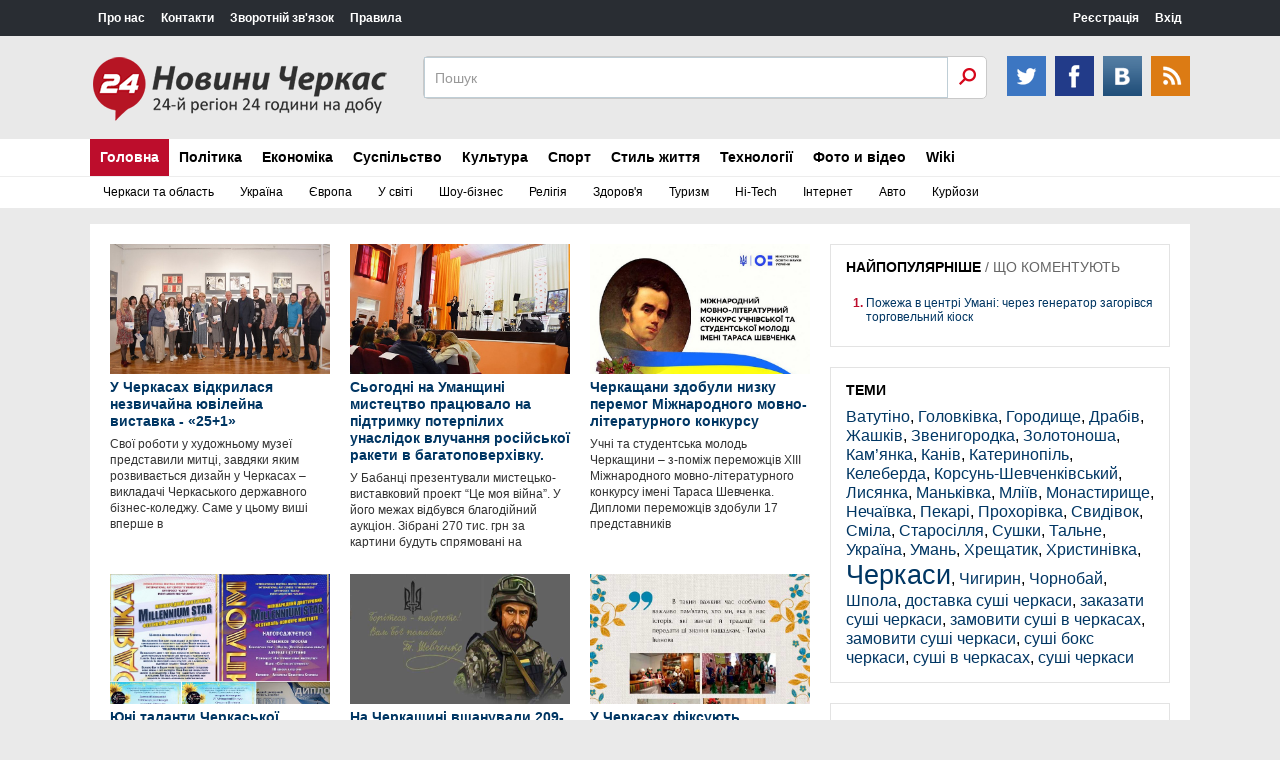

--- FILE ---
content_type: text/html; charset=utf-8
request_url: https://cherkasy24.info/lifestyle/health/page/7/culture
body_size: 15740
content:
<!DOCTYPE html>
<html>
<head>
<meta name=viewport content="width=device-width, initial-scale=1">
<meta http-equiv="Content-Type" content="text/html; charset=utf-8" />
<title>Культура &raquo; Новини Черкас</title>
<meta name="description" content="Новини міста Черкаси та Черкаської області" />
<meta name="keywords" content="Черкассы, новости, Черкасская область, новости Черкасс, новини Черкас, новини" />
<meta name="generator" content="Новини Черкас (https://cherkasy24.info)" />
<link rel="search" type="application/opensearchdescription+xml" href="https://cherkasy24.info/engine/opensearch.php" title="Новини Черкас" />
<link rel="alternate" type="application/rss+xml" title="Культура &raquo; Новини Черкас" href="https://cherkasy24.info/culture/rss.xml" />
<script type="text/javascript" src="/engine/classes/min/index.php?charset=utf-8&amp;g=general&amp;16"></script>
<link href="/templates/UKR/css/style.css" rel="stylesheet">
<link href="/templates/UKR/css/engine.css" rel="stylesheet">
<link href="/templates/UKR/css/responsive.css" rel="stylesheet">
<script src="/templates/UKR/js/js.js"></script>
</head>
<body>
<script type="text/javascript">
<!--
var dle_root       = '/';
var dle_admin      = '';
var dle_login_hash = '';
var dle_group      = 5;
var dle_skin       = 'UKR';
var dle_wysiwyg    = '0';
var quick_wysiwyg  = '0';
var dle_act_lang   = ["Да", "Нет", "Ввод", "Отмена", "Сохранить", "Удалить", "Загрузка. Пожалуйста, подождите..."];
var menu_short     = 'Быстрое редактирование';
var menu_full      = 'Полное редактирование';
var menu_profile   = 'Просмотр профиля';
var menu_send      = 'Отправить сообщение';
var menu_uedit     = 'Админцентр';
var dle_info       = 'Информация';
var dle_confirm    = 'Подтверждение';
var dle_prompt     = 'Ввод информации';
var dle_req_field  = 'Заполните все необходимые поля';
var dle_del_agree  = 'Вы действительно хотите удалить? Данное действие невозможно будет отменить';
var dle_spam_agree = 'Вы действительно хотите отметить пользователя как спамера? Это приведёт к удалению всех его комментариев';
var dle_complaint  = 'Укажите текст Вашей жалобы для администрации:';
var dle_big_text   = 'Выделен слишком большой участок текста.';
var dle_orfo_title = 'Укажите комментарий для администрации к найденной ошибке на странице';
var dle_p_send     = 'Отправить';
var dle_p_send_ok  = 'Уведомление успешно отправлено';
var dle_save_ok    = 'Изменения успешно сохранены. Обновить страницу?';
var dle_reply_title= '';
var dle_tree_comm  = '0';
var dle_del_news   = 'Удалить статью';
var allow_dle_delete_news   = false;
var dle_search_delay   = false;
var dle_search_value   = '';
$(function(){
	FastSearch();
});
//-->
</script>
<header>

    <div class="ccm_top_bar">
        <div class="layout">
            <div class="layout_main">
			    <ul class="ccmNetwork">
                    <li><a href="http://cherkasy24.info/pro-nas.html">Про нас</a></li>
                    <li><a href="http://cherkasy24.info/contacts-ukr.html">Контакти</a></li>
                    <li><a href="http://cherkasy24.info/index.php?do=feedback">Зворотній зв'язок</a></li>
                    <li><a href="http://cherkasy24.info/rules-ukr.html">Правила</a></li>
                </ul>
				
			    <div class="clear"></div>
				</div>
			<div class="layout_right">
<ul class="ccm_top_nav">


<li><a class="userName" href="https://cherkasy24.info/index.php?do=register">Реєстрація</a></li>
<li class="ccm_usermenu_login">
    <a href="javascript:void(0);" class="ccm_usermenu_login__btn">Вхід</a>
    <div class="ccm_box_hover" style="padding:18px;">
        <form method="post" action="">
		    <div class="sociallogin">
	
	
	<a href="https://www.facebook.com/v2.0/dialog/oauth?client_id=824167370988203&redirect_uri=https%3A%2F%2Fcherkasy24.info%2Findex.php%3Fdo%3Dauth-social%26provider%3Dfc&scope=public_profile%2C+email&display=popup&state=4f4182336fc207cb877c53507982923e&response_type=code" target="_blank"><img src="/templates/UKR/images/social/facebook.gif" /></a>
	
	
	
</div>
            <p>
                <label for="login">Логин:</label>
                <input tabindex="1" type="text" name="login_name" id="login_name" value="" onfocus="ccmu.dom.add_class($('identification'),'focused');select();return true;" onblur="ccmu.dom.remove_class($('identification'),'focused');return true;">
            </p>
            <p>
                <label for="pass">Пароль</label> ( <a tabindex="3" href="https://cherkasy24.info/index.php?do=lostpassword" class="passLost">забыли?</a> )
                <input tabindex="2" type="password" name="login_password" id="login_password" value="" onfocus="ccmu.dom.add_class($('identification'),'focused');select();return true;" onblur="ccmu.dom.remove_class($('identification'),'focused');return true;">
            </p>
            <input onclick="submit();" type="submit" class="submit" onfocus="ccmu.dom.add_class($('identification'),'focused');return true;" onblur="ccmu.dom.remove_class($('identification'),'focused');return true;" value="Увійти">
            <input name="login" type="hidden" id="login" value="submit" />
		</form>
    </div>
</li>

</ul>
</div>
        </div>
    </div>
    <div class="ccm_middle_bar">
        <div class="layout">
            <div class="ccm_logo_ccm">
                <a href="/"><img src="/templates/UKR/images/logo.png" /></a>
            </div>
	
            <div class="ccm_social_header">
                <a href="#" class="twitter" target="_blank"></a>
				<a href="#" class="facebook" target="_blank"></a>
                <a href="#" class="vkontakte" target="_blank" ></a>
                <a class="rss" href="/rss.xml"></a>
            </div>
            <div class="ccm_header_form">
				<form method="post" action="" class="headerFooter">
                    <fieldset>
						<input type="hidden" name="do" value="search" />
                        <input type="hidden" name="subaction" value="search" />
                        <input name="story" type="text" value="Пошук" onfocus='if (this.value == "Поиск") { this.value=""; }' onblur='if (this.value == "") { this.value="Поиск"; }' class="ccm_search" id="story">
                        <input type="submit" value="OK" class="ccm_submit">
                    </fieldset>
                </form>
            </div>
        </div>
    </div>
	
    <div class="menu">
		<div class="menublock" >
		    <a id="menu-btn" class="mobile-menu" href="#"><i id="hamburger"></i>Меню</a>
			<ul id="menu-head">
			    <li>
					<a href="/" class="current select">Головна</a>                                                                 
						<div class="submenu">
						    <a class="submenu-link" href="cherkasy">Черкаси та область</a>
							<a class="submenu-link" href="ukraine">Україна</a>
							<a class="submenu-link" href="europe">Європа</a>							
						    <a class="submenu-link" href="world">У світі</a>
							<a class="submenu-link" href="showbiz">Шоу-бізнес</a>
							<a class="submenu-link" href="religion">Релігія</a>
  							<a class="submenu-link" href="health">Здоров'я</a>
  							<a class="submenu-link" href="touring">Туризм</a>							
							<a class="submenu-link" href="hi-tech">Hi-Tech</a>
							<a class="submenu-link" href="internet">Інтернет</a>
							<a class="submenu-link" href="auto">Авто</a>
							<a class="submenu-link" href="curiosities">Курйози</a>							
							<div style="clear: both;"></div>
						</div>
				</li>                                                                
				<li>
				    <a href="politics" class="current">Політика</a>
					    <div class="submenu">
						    <a class="submenu-link" href="polit-analytics">Аналітика</a>
							<a class="submenu-link" href="political-parties">Партії</a>
							<a class="submenu-link" href="politicians">Політики</a>
							<a class="submenu-link" href="elections">Вибори</a>
							<div style="clear: both;"></div>
						</div>
				</li>
				<li>
				    <a href="economics" class="current">Економіка</a>
				         <div class="submenu">
						    <a class="submenu-link" href="economic-analysis">Аналітика</a>
							<a class="submenu-link" href="statistics">Статистика</a>
							<div style="clear: both;"></div>
						</div>
				</li>				
				<li>
				    <a href="society" class="current">Суспільство</a>
					    <div class="submenu">
						    <a class="submenu-link" href="incidents">Пригоди</a>
							<a class="submenu-link" href="crime">Кримінал</a>
							<a class="submenu-link" href="organizations">Громадські організації</a>
							<div style="clear: both;"></div>
						</div>
				</li>
				<li>
				    <a href="culture" class="current">Культура</a>
				        <div class="submenu">
						    <a class="submenu-link" href="music">Музика</a>
							<a class="submenu-link" href="theatre">Театр</a>
							<a class="submenu-link" href="movies">Кіно</a>
							<div style="clear: both;"></div>
						</div>
				</li>
				<li>
				    <a href="sport" class="current">Спорт</a>
					    <div class="submenu">
						    <a class="submenu-link" href="football">Футбол</a>
							<a class="submenu-link" href="basketball">Баскетбол</a>
							<a class="submenu-link" href="box">Бокс</a>
							<div style="clear: both;"></div>
						</div>
				</li>
				<li>
				    <a href="lifestyle" class="current">Стиль життя</a>
				        <div class="submenu">
						    <a class="submenu-link" href="health">Здоров'я</a>
							<a class="submenu-link" href="touring">Туризм</a>
							<div style="clear: both;"></div>
						</div>
				</li>
				<li>
				    <a href="technology" class="current">Технології</a>
				        <div class="submenu">
						    <a class="submenu-link" href="hi-tech">Hi-Tech</a>
							<a class="submenu-link" href="internet">Інтернет</a>
							<a class="submenu-link" href="auto">Авто</a>
							<a class="submenu-link" href="construction-and-repair">Будівництво та ремонт</a>
							<div style="clear: both;"></div>
						</div>
				</li>
				<li>
				    <a href="photo-and-video" class="current">Фото и відео</a>
				        <div class="submenu">
						    <a class="submenu-link" href="photo">Фото</a>
							<a class="submenu-link" href="video">Відео</a>
							<div style="clear: both;"></div>
						</div>
				</li>
				<li>				
				    <a href="wiki" class="current">Wiki</a>
				        <div class="submenu">
						    <a class="submenu-link" href="our-land">Наш край</a>
							<a class="submenu-link" href="people">Люди</a>
							<div style="clear: both;"></div>
						</div>
				</li>
				
			</ul>
		</div>
</div>
</header>
<div class="centered">
    <div class="leftCol">
	    <div id='dle-content'><div class="newsIn">
<a href="https://cherkasy24.info/24853-u-cherkasah-vdkrilasya-nezvichayna-yuvleyna-vistavka-251.html"><div class="newsInImg"><img src="https://cherkasy24.info/uploads/posts/2023-05/1683725265_vstavka.jpg" alt="У Черкасах відкрилася незвичайна ювілейна виставка - «25+1»" /></div><strong>У Черкасах відкрилася незвичайна ювілейна виставка - «25+1»</strong><span>Свої роботи у художньому музеї представили митці, завдяки яким розвивається дизайн у Черкасах &ndash; викладачі Черкаського державного бізнес-коледжу. Саме у цьому виші вперше в</span></a>
</div><div class="newsIn">
<a href="https://cherkasy24.info/24833-sogodn-na-umanschin-mistectvo-pracyuvalo-na-pdtrimku-poterplih-unasldok-vluchannya-rosyskoyi-raketi-v-bagatopoverhvku.html"><div class="newsInImg"><img src="https://cherkasy24.info/uploads/posts/2023-05/1683221556_uman.jpg" alt="Сьогодні на Уманщині мистецтво працювало на підтримку потерпілих унаслідок влучання російської ракети в багатоповерхівку." /></div><strong>Сьогодні на Уманщині мистецтво працювало на підтримку потерпілих унаслідок влучання російської ракети в багатоповерхівку.</strong><span>У Бабанці презентували мистецько-виставковий проект &ldquo;Це моя війна&rdquo;. У його межах відбувся благодійний аукціон. Зібрані 270 тис. грн за картини будуть спрямовані на</span></a>
</div><div class="newsIn">
<a href="https://cherkasy24.info/24804-cherkaschani-zdobuli-nizku-peremog-mzhnarodnogo-movno-lteraturnogo-konkursu.html"><div class="newsInImg"><img src="https://cherkasy24.info/uploads/posts/2023-04/1682464148_osvta.jpg" alt="Черкащани здобули низку перемог Міжнародного мовно-літературного конкурсу" /></div><strong>Черкащани здобули низку перемог Міжнародного мовно-літературного конкурсу</strong><span>Учні та студентська молодь Черкащини &ndash; з-поміж переможців XIII Міжнародного мовно-літературного конкурсу імені Тараса Шевченка. Дипломи переможців здобули 17 представників</span></a>
</div><div class="newsIn">
<a href="https://cherkasy24.info/24768-yun-talanti-cherkaskoyi-muzichnoyi-shkoli-zdobuli-prizov-mscya-v-tvorchih-konkursah.html"><div class="newsInImg"><img src="https://cherkasy24.info/uploads/posts/2023-04/1681855879_mist.jpg" alt="Юні таланти Черкаської музичної школи здобули призові місця в творчих конкурсах" /></div><strong>Юні таланти Черкаської музичної школи здобули призові місця в творчих конкурсах</strong><span>Нещодавно відбулися різноманітні конкурси, де вихованці Черкаської дитячої музичної школи №2 яскраво продемонстрували свої вміння й гідно представили Черкаси. &nbsp; &nbsp;</span></a>
</div><div class="newsIn">
<a href="https://cherkasy24.info/24711-na-cherkaschin-vshanuvali-209-tu-rchnicyu-vd-narodzhennya-kobzarya.html"><div class="newsInImg"><img src="https://cherkasy24.info/uploads/posts/2023-03/1678387533_330400690_528002706155183_6043140691485008241_n.jpg" alt="На Черкащині вшанували 209-ту річницю від народження Кобзаря" /></div><strong>На Черкащині вшанували 209-ту річницю від народження Кобзаря</strong><span>&nbsp;  Сьогодні 209-та річниця від народження Тараса Шевченка.</span></a>
</div><div class="newsIn">
<a href="https://cherkasy24.info/24610-u-cherkasah-fksuyut-zrostannya-popitu-na-ukrayinsk-tradicyi.html"><div class="newsInImg"><img src="https://cherkasy24.info/uploads/posts/2023-01/1674122559_4a13f33eaea423d07c9b2afb66d64028_930_0_0.jpg" alt="У Черкасах фіксують зростання попиту на українські традиції" /></div><strong>У Черкасах фіксують зростання попиту на українські традиції</strong><span>Очільниця Черкаського обласного центру народної творчості Таміла Іванова розповідає, що у 2022 році серед жителів області значно зріс попит на різноманітні заходи, які вони</span></a>
</div><div class="newsIn">
<a href="https://cherkasy24.info/24584-dtki-z-gromadi-pobuvali-na-charvnomu-oblasnomu-novorchnomu-dystv.html"><div class="newsInImg"><img src="https://cherkasy24.info/uploads/posts/2022-12/1671476122_vatut1.jpg" alt="Дітки з громади побували на чарівному обласному новорічному дійстві" /></div><strong>Дітки з громади побували на чарівному обласному новорічному дійстві</strong><span>19 грудня 2022 року в Черкаському академічному обласному українському музично-драматичному театрі ім.Т.Г. Шевченка відбулось благодійне новорічно-різдвяне свято,&nbsp; в якому</span></a>
</div><div class="newsIn">
<a href="https://cherkasy24.info/24541-studenti-koledzhu-vdvdali-vdkrittya-vistavki.html"><div class="newsInImg"><img src="https://cherkasy24.info/uploads/posts/2022-11/1668189996_koledzh.jpg" alt="Студенти коледжу відвідали відкриття виставки" /></div><strong>Студенти коледжу відвідали відкриття виставки</strong><span>Студенти-першокурсники Черкаського художньо-технічного коледжу спеціальності &laquo;Дизайн&raquo; 10 листопада завітали до Черкаської обласної бібліотеки для юнацтва ім. Василя</span></a>
</div><div class="newsIn">
<a href="https://cherkasy24.info/24536-pat-na-hat-shop-pro-rznicyu-mzh-akustichnoyu-ta-bas-gtaroyu.html"><div class="newsInImg"><img src="https://cherkasy24.info/uploads/posts/2022-11/1667930988_gitar.jpg" alt=""Паті на Хаті Shop" про різницю між акустичною та бас-гітарою" /></div><strong>"Паті на Хаті Shop" про різницю між акустичною та бас-гітарою</strong><span>Цю різницю необхідно знати, щоб вибрати, який інструмент краще купити - акустична гітара може бути найкращим вибором для одного музиканта, а для іншого більше підійде бас-гітара. </span></a>
</div><div class="newsIn">
<a href="https://cherkasy24.info/24531-cherez-13-rokv-stala-vdoma-data-vihodu-drugoyi-chastini-flmu-avatar.html"><div class="newsInImg"><img src="https://cherkasy24.info/uploads/posts/2022-11/1667422986_avat.jpg" alt="Через 13 років: стала відома дата виходу другої частини фільму "Аватар"" /></div><strong>Через 13 років: стала відома дата виходу другої частини фільму "Аватар"</strong><span>Режисер фільму &ndash; Джеймс Кемерон, картину знімала студія 20th Century Studios, яка входить до The Walt Disney Company.  До прем'єри залишилося лише півтора місяці &mdash; у</span></a>
</div><div class="newsIn">
<a href="https://cherkasy24.info/24483-u-kiyev-vdkriyut-pamyatnik-konsulu-unr-pavlu-goryanskomu-z-cherkaschini.html"><div class="newsInImg"><img src="https://cherkasy24.info/uploads/posts/2022-09/1664517013_pavlo_gorianskiy.jpg" alt="У Києві відкриють пам'ятник консулу УНР Павлу Горянському з Черкащини" /></div><strong>У Києві відкриють пам'ятник консулу УНР Павлу Горянському з Черкащини</strong><span>Видатний громадсько-політичний діяч, літератор, педагог, журналіст, публіцист, фахівець бібліотечної справи, історик книги, бібліограф Павло Ієрофійович Горянський народився у</span></a>
</div><div class="newsIn">
<a href="https://cherkasy24.info/24470-u-cherkasah-pokazhut-grafku-z-rosyskim-korablem-yaku-pdpisav-zaluzhniy.html"><div class="newsInImg"><img src="https://cherkasy24.info/uploads/posts/2022-09/1663972249_3alu.jpg" alt="У Черкасах покажуть графіку з російським кораблем, яку підписав Залужний" /></div><strong>У Черкасах покажуть графіку з російським кораблем, яку підписав Залужний</strong><span>У Черкасах на виставці покажуть графічну роботу з російським кораблем, на якій свої автографи лишили Головнокомандувач Збройних Сил України Валерій Залужний, Роман Грибов та</span></a>
</div><div class="newsIn">
<a href="https://cherkasy24.info/24420-vistavka-tvorchih-robt-cherkaskih-dtey-pribula-do-litvi.html"><div class="newsInImg"><img src="https://cherkasy24.info/uploads/posts/2022-06/1656528838_vis-1.jpg" alt="Виставка творчих робіт черкаських дітей прибула до Литви" /></div><strong>Виставка творчих робіт черкаських дітей прибула до Литви</strong><span>Виставка &laquo;Війна очима дітей: біль і надія&raquo; мандрує світом. Зараз 55 творчих робіт дітей, які пережили війну, демонструється у громадській районній бібліотеці м.</span></a>
</div><div class="newsIn">
<a href="https://cherkasy24.info/24416-u-kanev-proveli-blagodyniy-koncert-z-nagodi-priydeshnogo-dnya-konstitucyi.html"><div class="newsInImg"><img src="https://cherkasy24.info/uploads/posts/2022-06/1656336652_kan.jpg" alt="У Каневі провели благодійний концерт з нагоди прийдешнього дня Конституції" /></div><strong>У Каневі провели благодійний концерт з нагоди прийдешнього дня Конституції</strong><span>Захід довелося розпочати на годину пізніше, ніж заплановано, адже на території Черкаської області тривала повітряна загроза і організаторами було оповіщено про те, що глядачам</span></a>
</div><div class="newsIn">
<a href="https://cherkasy24.info/24413-u-den-konstitucyi-v-cherkaskomu-knoteatr-pokazhut-strchku-zahar-berkut.html"><div class="newsInImg"><img src="https://cherkasy24.info/uploads/posts/2022-06/1656315336_berkut.jpeg" alt="У День Конституції в черкаському кінотеатрі покажуть стрічку «Захар Беркут»" /></div><strong>У День Конституції в черкаському кінотеатрі покажуть стрічку «Захар Беркут»</strong><span>У вівторок, 28 червня, в кінотеатрі &laquo;Україна&raquo; відбудеться безкоштовний показ однієї із найуспішніших від початку незалежності України україно-американської стрічки</span></a>
</div><div class="pages">
    <span class="arr">&larr;&nbsp;</span>
	<span>попередня</span>
	<span>1</span> <a href="https://cherkasy24.info/culture/page/2/">2</a> <a href="https://cherkasy24.info/culture/page/3/">3</a> <a href="https://cherkasy24.info/culture/page/4/">4</a> <a href="https://cherkasy24.info/culture/page/5/">5</a> <a href="https://cherkasy24.info/culture/page/6/">6</a> <a href="https://cherkasy24.info/culture/page/7/">7</a> <a href="https://cherkasy24.info/culture/page/8/">8</a> <a href="https://cherkasy24.info/culture/page/9/">9</a> <a href="https://cherkasy24.info/culture/page/10/">10</a> <span class="nav_ext">...</span> <a href="https://cherkasy24.info/culture/page/58/">58</a>
	<a href="https://cherkasy24.info/culture/page/2/">наступна</a>
	&nbsp;<span class="arr">&rarr;</span>
</div>
</div>
	    
    </div>
    <div class="rightCol">
	    <div class="clear"></div>
	    <div class="nowReading">
		    <div class="title">
			    <span class="tab1 selectedTab" rel="nowreading">НАЙПОПУЛЯРНІШЕ</span> / 
				<span class="tab2" rel="popular">ЩО КОМЕНТУЮТЬ</span>
			</div>
			<ol id="nowreading"><li><a href="https://cherkasy24.info/25153-pozhezha-v-centr-uman-cherez-generator-zagorvsya-torgovelniy-kosk.html">Пожежа в центрі Умані: через генератор загорівся торговельний кіоск</a></li></ol>
			<ol id="popular"><li><a href="https://cherkasy24.info/25153-pozhezha-v-centr-uman-cherez-generator-zagorvsya-torgovelniy-kosk.html">Пожежа в центрі Умані: через генератор загорівся торговельний кіоск</a></li><li><a href="https://cherkasy24.info/25151-na-cherkaschin-suditimut-posadovcv-pdpriyemstva-za-nezakonniy-vidobutok-korisnih-kopalin-na-mayzhe-190-mln-grn.html">На Черкащині судитимуть посадовців підприємства за незаконний видобуток корисних копалин на майже 190 млн грн</a></li><li><a href="https://cherkasy24.info/25150-zahvoryuvanst-na-kr-v-ukrayin-zrostaye-yak-zahistitisya.html">Захворюваність на кір в Україні зростає: як захиститися?</a></li><li><a href="https://cherkasy24.info/25149-poterpliy-mav-4000-dolarv-ponad-122-000-grn-na-umanschin-molodik-vbiv-znayomogo-yakiy-priyihav-kupuvati-traktor.html">Потерпілий мав 4000 доларів і понад 122 000 грн: на Уманщині молодик вбив знайомого, який приїхав купувати трактор</a></li><li><a href="https://cherkasy24.info/25147-u-cherkasah-vodyka-gelka-protaranila-priparkovane-avto-nayihala-na-dvoh-pshohodv.html">У Черкасах водійка “геліка” протаранила припарковане авто і наїхала на двох пішоходів</a></li><li><a href="https://cherkasy24.info/25142-mitropolit-upc-mp-feodosy-prosiv-sud-vddati-yomu-zakordonniy-pasport.html">Митрополит УПЦ МП Феодосій просив суд віддати йому закордонний паспорт</a></li><li><a href="https://cherkasy24.info/25141-na-cherkaschin-vikrili-brakonyera-yakiy-naloviv-ribi-na-ponad-12-mln-grn.html">На Черкащині викрили браконьєра, який наловив риби на понад 1,2 млн грн</a></li><li><a href="https://cherkasy24.info/25140-znyav-svoye-foto-z-aleyi-z-polonu-povernuvsya-zhitel-hristinvki.html">Зняв своє фото з Алеї: із полону повернувся житель Христинівки</a></li><li><a href="https://cherkasy24.info/25139-na-cherkaschin-zasudili-dvoh-cholovkv-cherez-alkogol.html">На Черкащині засудили двох чоловіків через алкоголь</a></li><li><a href="https://cherkasy24.info/25134-yak-uniknuti-zrivu-pslya-lkuvannya-alkogolzmu-v-cherkasah-narkomed.html">Як уникнути зриву після лікування алкоголізму в Черкасах “НАРКОМЕД”</a></li></ol>
		</div>
	<div class="nowReading pad">	
		<div class="mainTitle blackTitle">ТЕМИ</div>
		<a href="https://cherkasy24.info/tags/%D0%92%D0%B0%D1%82%D1%83%D1%82%D1%96%D0%BD%D0%BE/" class="clouds_xsmall" title="Найдено публикаций: 208">Ватутіно</a>, <a href="https://cherkasy24.info/tags/%D0%93%D0%BE%D0%BB%D0%BE%D0%B2%D0%BA%D1%96%D0%B2%D0%BA%D0%B0/" class="clouds_xsmall" title="Найдено публикаций: 1">Головківка</a>, <a href="https://cherkasy24.info/tags/%D0%93%D0%BE%D1%80%D0%BE%D0%B4%D0%B8%D1%89%D0%B5/" class="clouds_xsmall" title="Найдено публикаций: 255">Городище</a>, <a href="https://cherkasy24.info/tags/%D0%94%D1%80%D0%B0%D0%B1%D1%96%D0%B2/" class="clouds_xsmall" title="Найдено публикаций: 307">Драбів</a>, <a href="https://cherkasy24.info/tags/%D0%96%D0%B0%D1%88%D0%BA%D1%96%D0%B2/" class="clouds_xsmall" title="Найдено публикаций: 293">Жашків</a>, <a href="https://cherkasy24.info/tags/%D0%97%D0%B2%D0%B5%D0%BD%D0%B8%D0%B3%D0%BE%D1%80%D0%BE%D0%B4%D0%BA%D0%B0/" class="clouds_xsmall" title="Найдено публикаций: 458">Звенигородка</a>, <a href="https://cherkasy24.info/tags/%D0%97%D0%BE%D0%BB%D0%BE%D1%82%D0%BE%D0%BD%D0%BE%D1%88%D0%B0/" class="clouds_xsmall" title="Найдено публикаций: 972">Золотоноша</a>, <a href="https://cherkasy24.info/tags/%D0%9A%D0%B0%D0%BC%E2%80%99%D1%8F%D0%BD%D0%BA%D0%B0/" class="clouds_xsmall" title="Найдено публикаций: 392">Кам’янка</a>, <a href="https://cherkasy24.info/tags/%D0%9A%D0%B0%D0%BD%D1%96%D0%B2/" class="clouds_xsmall" title="Найдено публикаций: 891">Канів</a>, <a href="https://cherkasy24.info/tags/%D0%9A%D0%B0%D1%82%D0%B5%D1%80%D0%B8%D0%BD%D0%BE%D0%BF%D1%96%D0%BB%D1%8C/" class="clouds_xsmall" title="Найдено публикаций: 325">Катеринопіль</a>, <a href="https://cherkasy24.info/tags/%D0%9A%D0%B5%D0%BB%D0%B5%D0%B1%D0%B5%D1%80%D0%B4%D0%B0/" class="clouds_xsmall" title="Найдено публикаций: 1">Келеберда</a>, <a href="https://cherkasy24.info/tags/%D0%9A%D0%BE%D1%80%D1%81%D1%83%D0%BD%D1%8C-%D0%A8%D0%B5%D0%B2%D1%87%D0%B5%D0%BD%D0%BA%D1%96%D0%B2%D1%81%D1%8C%D0%BA%D0%B8%D0%B9/" class="clouds_xsmall" title="Найдено публикаций: 302">Корсунь-Шевченківський</a>, <a href="https://cherkasy24.info/tags/%D0%9B%D0%B8%D1%81%D1%8F%D0%BD%D0%BA%D0%B0/" class="clouds_xsmall" title="Найдено публикаций: 199">Лисянка</a>, <a href="https://cherkasy24.info/tags/%D0%9C%D0%B0%D0%BD%D1%8C%D0%BA%D1%96%D0%B2%D0%BA%D0%B0/" class="clouds_xsmall" title="Найдено публикаций: 185">Маньківка</a>, <a href="https://cherkasy24.info/tags/%D0%9C%D0%BB%D1%96%D1%97%D0%B2/" class="clouds_xsmall" title="Найдено публикаций: 1">Мліїв</a>, <a href="https://cherkasy24.info/tags/%D0%9C%D0%BE%D0%BD%D0%B0%D1%81%D1%82%D0%B8%D1%80%D0%B8%D1%89%D0%B5/" class="clouds_xsmall" title="Найдено публикаций: 308">Монастирище</a>, <a href="https://cherkasy24.info/tags/%D0%9D%D0%B5%D1%87%D0%B0%D1%97%D0%B2%D0%BA%D0%B0/" class="clouds_xsmall" title="Найдено публикаций: 1">Нечаївка</a>, <a href="https://cherkasy24.info/tags/%D0%9F%D0%B5%D0%BA%D0%B0%D1%80%D1%96/" class="clouds_xsmall" title="Найдено публикаций: 1">Пекарі</a>, <a href="https://cherkasy24.info/tags/%D0%9F%D1%80%D0%BE%D1%85%D0%BE%D1%80%D1%96%D0%B2%D0%BA%D0%B0/" class="clouds_xsmall" title="Найдено публикаций: 1">Прохорівка</a>, <a href="https://cherkasy24.info/tags/%D0%A1%D0%B2%D0%B8%D0%B4%D1%96%D0%B2%D0%BE%D0%BA/" class="clouds_xsmall" title="Найдено публикаций: 1">Свидівок</a>, <a href="https://cherkasy24.info/tags/%D0%A1%D0%BC%D1%96%D0%BB%D0%B0/" class="clouds_xsmall" title="Найдено публикаций: 1219">Сміла</a>, <a href="https://cherkasy24.info/tags/%D0%A1%D1%82%D0%B0%D1%80%D0%BE%D1%81%D1%96%D0%BB%D0%BB%D1%8F/" class="clouds_xsmall" title="Найдено публикаций: 2">Старосілля</a>, <a href="https://cherkasy24.info/tags/%D0%A1%D1%83%D1%88%D0%BA%D0%B8/" class="clouds_xsmall" title="Найдено публикаций: 1">Сушки</a>, <a href="https://cherkasy24.info/tags/%D0%A2%D0%B0%D0%BB%D1%8C%D0%BD%D0%B5/" class="clouds_xsmall" title="Найдено публикаций: 416">Тальне</a>, <a href="https://cherkasy24.info/tags/%D0%A3%D0%BA%D1%80%D0%B0%D1%97%D0%BD%D0%B0/" class="clouds_xsmall" title="Найдено публикаций: 12">Україна</a>, <a href="https://cherkasy24.info/tags/%D0%A3%D0%BC%D0%B0%D0%BD%D1%8C/" class="clouds_xsmall" title="Найдено публикаций: 1579">Умань</a>, <a href="https://cherkasy24.info/tags/%D0%A5%D1%80%D0%B5%D1%89%D0%B0%D1%82%D0%B8%D0%BA/" class="clouds_xsmall" title="Найдено публикаций: 2">Хрещатик</a>, <a href="https://cherkasy24.info/tags/%D0%A5%D1%80%D0%B8%D1%81%D1%82%D0%B8%D0%BD%D1%96%D0%B2%D0%BA%D0%B0/" class="clouds_xsmall" title="Найдено публикаций: 303">Христинівка</a>, <a href="https://cherkasy24.info/tags/%D0%A7%D0%B5%D1%80%D0%BA%D0%B0%D1%81%D0%B8/" class="clouds_xlarge" title="Найдено публикаций: 8739">Черкаси</a>, <a href="https://cherkasy24.info/tags/%D0%A7%D0%B8%D0%B3%D0%B8%D1%80%D0%B8%D0%BD/" class="clouds_xsmall" title="Найдено публикаций: 602">Чигирин</a>, <a href="https://cherkasy24.info/tags/%D0%A7%D0%BE%D1%80%D0%BD%D0%BE%D0%B1%D0%B0%D0%B9/" class="clouds_xsmall" title="Найдено публикаций: 558">Чорнобай</a>, <a href="https://cherkasy24.info/tags/%D0%A8%D0%BF%D0%BE%D0%BB%D0%B0/" class="clouds_xsmall" title="Найдено публикаций: 640">Шпола</a>, <a href="https://cherkasy24.info/tags/%D0%B4%D0%BE%D1%81%D1%82%D0%B0%D0%B2%D0%BA%D0%B0+%D1%81%D1%83%D1%88%D1%96+%D1%87%D0%B5%D1%80%D0%BA%D0%B0%D1%81%D0%B8/" class="clouds_xsmall" title="Найдено публикаций: 1">доставка суші черкаси</a>, <a href="https://cherkasy24.info/tags/%D0%B7%D0%B0%D0%BA%D0%B0%D0%B7%D0%B0%D1%82%D0%B8+%D1%81%D1%83%D1%88%D1%96+%D1%87%D0%B5%D1%80%D0%BA%D0%B0%D1%81%D0%B8/" class="clouds_xsmall" title="Найдено публикаций: 1">заказати суші черкаси</a>, <a href="https://cherkasy24.info/tags/%D0%B7%D0%B0%D0%BC%D0%BE%D0%B2%D0%B8%D1%82%D0%B8+%D1%81%D1%83%D1%88%D1%96+%D0%B2+%D1%87%D0%B5%D1%80%D0%BA%D0%B0%D1%81%D0%B0%D1%85/" class="clouds_xsmall" title="Найдено публикаций: 1">замовити суші в черкасах</a>, <a href="https://cherkasy24.info/tags/%D0%B7%D0%B0%D0%BC%D0%BE%D0%B2%D0%B8%D1%82%D0%B8+%D1%81%D1%83%D1%88%D1%96+%D1%87%D0%B5%D1%80%D0%BA%D0%B0%D1%81%D0%B8/" class="clouds_xsmall" title="Найдено публикаций: 1">замовити суші черкаси</a>, <a href="https://cherkasy24.info/tags/%D1%81%D1%83%D1%88%D1%96+%D0%B1%D0%BE%D0%BA%D1%81+%D1%87%D0%B5%D1%80%D0%BA%D0%B0%D1%81%D0%B8/" class="clouds_xsmall" title="Найдено публикаций: 1">суші бокс черкаси</a>, <a href="https://cherkasy24.info/tags/%D1%81%D1%83%D1%88%D1%96+%D0%B2+%D1%87%D0%B5%D1%80%D0%BA%D0%B0%D1%81%D0%B0%D1%85/" class="clouds_xsmall" title="Найдено публикаций: 1">суші в черкасах</a>, <a href="https://cherkasy24.info/tags/%D1%81%D1%83%D1%88%D1%96+%D1%87%D0%B5%D1%80%D0%BA%D0%B0%D1%81%D0%B8/" class="clouds_xsmall" title="Найдено публикаций: 1">суші черкаси</a>
	</div>
		<script type="text/javascript">
<!--
function doVote( event ){

	
	var vote_check = $('#dle-vote input:radio[name=vote_check]:checked').val();

	ShowLoading('');

	$.get(dle_root + "engine/ajax/vote.php", { vote_id: "2", vote_action: event, vote_check: vote_check, vote_skin: dle_skin }, function(data){

		HideLoading('');

		$("#vote-layer").fadeOut(500, function() {
			$(this).html(data);
			$(this).fadeIn(500);
		});

	});
}
//-->
</script><div id='vote-layer'><div class="nowReading pad">
	<div class="mainTitle blackTitle"><b>ОПИТУВАННЯ</b></div>
	<form method="post" name="vote_result" action=''>
		<input type="hidden" name="vote_action" value="results" />
		<input type="hidden" name="vote_id" value="2" />
	</form>
	<h2 class="poll_header">Чи треба Україні вступати в НАТО?</h2>
		<form method="post" name="vote" action=''>
		<div id="dle-vote"><div class="vote"><input id="vote_check0" name="vote_check" type="radio" checked="checked" value="0" /><label for="vote_check0"> Безумовно, так</label></div><div class="vote"><input id="vote_check1" name="vote_check" type="radio"  value="1" /><label for="vote_check1"> Так, але це потрібно вирішувати на референдумі</label></div><div class="vote"><input id="vote_check2" name="vote_check" type="radio"  value="2" /><label for="vote_check2"> Ні, не потрібно</label></div><div class="vote"><input id="vote_check3" name="vote_check" type="radio"  value="3" /><label for="vote_check3"> Треба відновити Варшавський договір</label></div></div>
		<br />
		
		
			<input type="hidden" name="vote_action" value="vote" />
			<input type="hidden" name="vote_id" id="vote_id" value="2" />
			<button class="fbutton" type="submit" onclick="doVote('vote'); return false;" ><span>Голосувати</span></button>&nbsp;<button class="fbutton" type="button" onclick="doVote('results'); return false;" ><span>Результати</span></button>
		</form>
		
</div></div>
		<div class="clear"></div>
        <div class="opinions">
		    <div class="mainTitle blackTitle"><a href="lifestyle">СТИЛЬ ЖИТТЯ</a></div>
			<div class="opinion">
    <a href="https://cherkasy24.info/25150-zahvoryuvanst-na-kr-v-ukrayin-zrostaye-yak-zahistitisya.html" class="title">
	    <div class="opinionimg"><img src="https://cherkasy24.info/uploads/posts/2025-11/1762928924_kir.jpg" alt="Захворюваність на кір в Україні зростає: як захиститися?" /></div>
		<span>Захворюваність на кір в Україні зростає: як захиститися?</span>
	</a>
</div><div class="opinion">
    <a href="https://cherkasy24.info/25134-yak-uniknuti-zrivu-pslya-lkuvannya-alkogolzmu-v-cherkasah-narkomed.html" class="title">
	    <div class="opinionimg"><img src="https://cherkasy24.info/uploads/posts/2025-09/1756809675_nark.jpg" alt="Як уникнути зриву після лікування алкоголізму в Черкасах “НАРКОМЕД”" /></div>
		<span>Як уникнути зриву після лікування алкоголізму в Черкасах “НАРКОМЕД”</span>
	</a>
</div><div class="opinion">
    <a href="https://cherkasy24.info/25119-mmgracyniy-advokat-alona-shevcova-rozpovla-pro-legaln-sposobi-zalishitisya-v-ssha-pslya-skasuvannya-u4u.html" class="title">
	    <div class="opinionimg"><img src="https://cherkasy24.info/uploads/posts/2025-05/1748002283_photo_2025-05-23_13-19-38.jpg" alt="Імміграційний адвокат Альона Шевцова розповіла про легальні способи залишитися в США після скасування U4U" /></div>
		<span>Імміграційний адвокат Альона Шевцова розповіла про легальні способи залишитися в США після скасування U4U</span>
	</a>
</div><div class="opinion">
    <a href="https://cherkasy24.info/25114-vd-napadu-tvarin-hvorih-na-skaz-z-pochatku-roku-postrazhdali-20-cherkaschan.html" class="title">
	    <div class="opinionimg"><img src="https://cherkasy24.info/uploads/posts/2025-01/1738111211_beshen.png" alt="Від нападу тварин, хворих на сказ, із початку року постраждали 20 черкащан" /></div>
		<span>Від нападу тварин, хворих на сказ, із початку року постраждали 20 черкащан</span>
	</a>
</div>
			<a href="lifestyle" class="allnews opinionallnews">Всі новини про стиль життя</a><div class="clear"></div>
        </div>
        <div class="interviews">
		    <div class="mainTitle blackTitle">
			    <a href="showbiz">ШОУ-БІЗНЕС</a>
			</div>
			<div class="interview">
	<a href="https://cherkasy24.info/24949-spvachka-anna-ast-rodom-z-cherkas-stala-gromadyankoyu-rosyi.html" class="title">Співачка Анна Асті, родом з Черкас, стала громадянкою Росії</a>
	<div class="opinionimg"><a href="https://cherkasy24.info/24949-spvachka-anna-ast-rodom-z-cherkas-stala-gromadyankoyu-rosyi.html"><img src="https://cherkasy24.info/uploads/posts/2023-10/1696350780_asti.jpg" alt="Співачка Анна Асті, родом з Черкас, стала громадянкою Росії"></a></div>
	<span class="desc">Артистка Анна Asti з Черкас, справжнє ім'я якої Ганна Дзюба, отримала російський паспорт. &nbsp; &nbsp;</span>
	<a href="https://cherkasy24.info/24949-spvachka-anna-ast-rodom-z-cherkas-stala-gromadyankoyu-rosyi.html" class="more">Читати далі</a>
</div><div class="interview">
	<a href="https://cherkasy24.info/24635-litovskiy-rok-muzikant-perespvav-populyarniy-ht-abi-zbrati-koshti-dlya-ukrayini.html" class="title">Литовський рок-музикант переспівав популярний хіт, аби зібрати кошти для України</a>
	<div class="opinionimg"><a href="https://cherkasy24.info/24635-litovskiy-rok-muzikant-perespvav-populyarniy-ht-abi-zbrati-koshti-dlya-ukrayini.html"><img src="https://cherkasy24.info/uploads/posts/2023-01/1674744187_mam.jpg" alt="Литовський рок-музикант переспівав популярний хіт, аби зібрати кошти для України"></a></div>
	<span class="desc">Відомий рок-музикант Андрюс Момантовас виконав хіт Laužo &scaron;viesa українською.</span>
	<a href="https://cherkasy24.info/24635-litovskiy-rok-muzikant-perespvav-populyarniy-ht-abi-zbrati-koshti-dlya-ukrayini.html" class="more">Читати далі</a>
</div><div class="interview">
	<a href="https://cherkasy24.info/24616-talyska-grupa-maneskin-vipustila-ht-scho-vismyuye-putna-vdeo.html" class="title">Італійська група Maneskin випустила хіт, що висміює Путіна (відео)</a>
	<div class="opinionimg"><a href="https://cherkasy24.info/24616-talyska-grupa-maneskin-vipustila-ht-scho-vismyuye-putna-vdeo.html"><img src="https://cherkasy24.info/uploads/posts/2023-01/1674458635_put.jpg" alt="Італійська група Maneskin випустила хіт, що висміює Путіна (відео)"></a></div>
	<span class="desc">До Путіна часто звертаються різні публічні особистості, які намагаються привселюдно висміяти діяльність російського лідера та</span>
	<a href="https://cherkasy24.info/24616-talyska-grupa-maneskin-vipustila-ht-scho-vismyuye-putna-vdeo.html" class="more">Читати далі</a>
</div><div class="interview">
	<a href="https://cherkasy24.info/24551-susplne-ogolosilo-mena-10-fnalstv-nacvdboru-yevrobachennya-2023.html" class="title">Суспільне оголосило імена 10 фіналістів Нацвідбору "Євробачення-2023"</a>
	<div class="opinionimg"><a href="https://cherkasy24.info/24551-susplne-ogolosilo-mena-10-fnalstv-nacvdboru-yevrobachennya-2023.html"><img src="https://cherkasy24.info/uploads/posts/2022-11/1668748716_evro.jpg" alt="Суспільне оголосило імена 10 фіналістів Нацвідбору "Євробачення-2023""></a></div>
	<span class="desc">Суспільний мовник продовжує свою роботу у підготовці до Національного відбору на "Євробачення-2023". Тому вже оголосили список</span>
	<a href="https://cherkasy24.info/24551-susplne-ogolosilo-mena-10-fnalstv-nacvdboru-yevrobachennya-2023.html" class="more">Читати далі</a>
</div>
			<a href="showbiz" class="allnews opinionallnews">Всі новини шоу-бізнесу</a><div class="clear"></div>
        </div>
        
    </div>
    <div class="clear"></div>
	<div class="horline" style="width:auto;"></div>
	<div class="mainTitle">
		<a href="curiosities">КУРЙОЗИ</a>
	</div>
	<div class="horScrollerArrows horScrollerArrowL" id="innerLentaLeftArrow"></div>
    <div class="horScrollerHolder">
        <div id="innerLenta" class="horScrollerItems"><a href="https://cherkasy24.info/24636-direktor-mikolayivskogo-zooparku-zaproponuvav-obmnyati-leopardv-na-tanki-leopard.html"><div><img src="https://cherkasy24.info/uploads/posts/2023-01/1674744429_leo.jpg" width="290" alt="Директор Миколаївського зоопарку запропонував обміняти леопардів на танки Leopard" /></div>Директор Миколаївського зоопарку запропонував обміняти леопардів на танки Leopard</a><a href="https://cherkasy24.info/24552-persten-yakiy-prolezhav-u-shaf-mayzhe-30-rokv-viyavivsya-rdksnim-artefaktom.html"><div><img src="https://cherkasy24.info/uploads/posts/2022-11/1668749349_perst.jpg" width="290" alt="Перстень, який пролежав у шафі майже 30 років, виявився рідкісним артефактом" /></div>Перстень, який пролежав у шафі майже 30 років, виявився рідкісним артефактом</a><a href="https://cherkasy24.info/24269-vyna-vynoyu-a-banki-povernuti-treba-vyskov-pokazali-kumedne-prohannya-ukrayincv.html"><div><img src="https://cherkasy24.info/uploads/posts/2022-03/1648641533_ban.jpeg" width="290" alt="Війна війною, а банки повернути треба: військові показали кумедне прохання українців" /></div>Війна війною, а банки повернути треба: військові показали кумедне прохання українців</a><a href="https://cherkasy24.info/24268-ukrayinsk-vyskov-glushat-radoefri-rosyan-hev-metalom.html"><div><img src="https://cherkasy24.info/uploads/posts/2022-03/1648641012_rac.jpeg" width="290" alt="Українські військові «глушать» радіоефіри росіян хеві-металом" /></div>Українські військові «глушать» радіоефіри росіян хеві-металом</a><a href="https://cherkasy24.info/24098-obnyat-plakat-merezh-kepkuyut-z-formi-okupantv.html"><div><img src="https://cherkasy24.info/uploads/posts/2022-03/1646858142_form.jpeg" width="290" alt=""Обнять і плакать" - мережі кепкують з форми окупантів" /></div>"Обнять і плакать" - мережі кепкують з форми окупантів</a><a href="https://cherkasy24.info/24097-rogozn-zavzhdi-buv-durnem-astronavt-nasa-potroliv-glavu-roskosmosa.html"><div><img src="https://cherkasy24.info/uploads/posts/2022-03/1646857857_garr.jpg" width="290" alt=""Рогозін завжди був дурнем": астронавт NASA потролив главу "Роскосмоса"" /></div>"Рогозін завжди був дурнем": астронавт NASA потролив главу "Роскосмоса"</a></div>
    </div>
    <div class="horScrollerArrows horScrollerArrowR" id="innerLentaRightArrow"></div>
    <div class="clear"></div>
	
</div>
<div class="footer">
    <div class="centeredFooter">
        <div class="footLeft">&copy; 2014-2023  <a href="https://cherkasy24.info/">Новини Черкас</a>. Всі права захищені. </div>
        <div class="footmenu">
		    <a href="politics">Політика</a>
			<a href="economics">Економіка</a>
			<a href="society">Соціум</a>
  			<a href="world">У світі</a>
			<a href="europe">Європа</a>
			<a href="showbiz">Шоу-бізнес</a>
			<a href="sport">Спорт</a>
			<a href="curiosities">Курйози</a>
			<a href="lifestyle">Стиль життя</a>
			<a href="hi-tech">Hi-Tech</a>
			<a href="internet">Інтернет</a>
			<a href="auto">Авто</a>
			<div class="clear"></div>
        </div>
        <div class="footcount">
		    <span></span>
			<span></span>
			<span><!--bigmir)net TOP 100-->
<script type="text/javascript" language="javascript">
bmN=navigator,bmD=document,bmD.cookie='b=b',i=0,bs=[],bm={v:16936554,s:16936554,t:3,c:bmD.cookie?1:0,n:Math.round((Math.random()* 1000000)),w:0};
for(var f=self;f!=f.parent;f=f.parent)bm.w++;
try{if(bmN.plugins&&bmN.mimeTypes.length&&(x=bmN.plugins['Shockwave Flash']))bm.m=parseInt(x.description.replace(/([a-zA-Z]|\s)+/,''));
else for(var f=3;f<20;f++)if(eval('new ActiveXObject("ShockwaveFlash.ShockwaveFlash.'+f+'")'))bm.m=f}catch(e){;}
try{bm.y=bmN.javaEnabled()?1:0}catch(e){;}
try{bmS=screen;bm.v^=bm.d=bmS.colorDepth||bmS.pixelDepth;bm.v^=bm.r=bmS.width}catch(e){;}
r=bmD.referrer.replace(/^w+:\/\//,'');if(r&&r.split('/')[0]!=window.location.host){bm.f=escape(r).slice(0,400);bm.v^=r.length}
bm.v^=window.location.href.length;for(var x in bm) if(/^[vstcnwmydrf]$/.test(x)) bs[i++]=x+bm[x];
bmD.write('<a href="http://www.bigmir.net/" target="_blank" onClick="img=new Image();img.src="//www.bigmir.net/?cl=16936554";"><img src="//c.bigmir.net/?'+bs.join('&')+'"  width="88" height="31" border="0" alt="bigmir)net TOP 100" title="bigmir)net TOP 100"></a>');
</script>
<noscript>
<a href="http://www.bigmir.net/" target="_blank"><img src="//secrethistory.su/03.png" width="88" height="31" alt="bigmir)net TOP 100" title="bigmir)net TOP 100" border="0" /></a>
</noscript>
<!--bigmir)net TOP 100--></span>
            <div class="clear"></div>
        </div>
        <div class="clear"></div>
    </div>
</div>
<script src="/templates/UKR/js/scripts.js"></script>
<script src="/templates/UKR/js/innerlentascroll.js"></script>
<script src="/templates/UKR/js/timelinescroll.js"></script>
<script src="/templates/UKR/js/scrollbarmousewheel.js"></script>
</body>
</html>
<!-- DataLife Engine Copyright SoftNews Media Group (http://dle-news.ru) -->


--- FILE ---
content_type: application/javascript
request_url: https://cherkasy24.info/templates/UKR/js/timelinescroll.js
body_size: 2380
content:
/* 
Разработка ExTemplate.com

Skype - extemplate
Icq - 840894
E-mail - extemplate@gmail.com

*/
"use strict";(function(e){"function"==typeof define&&define.amd?define(["jquery"],e):e(jQuery)})(function(e){var r={wheelSpeed:10,wheelPropagation:!1,minScrollbarLength:null,useBothWheelAxes:!1,useKeyboard:!0,suppressScrollX:!1,suppressScrollY:!1,scrollXMarginOffset:0,scrollYMarginOffset:0};e.fn.perfectScrollbar=function(o,l){return this.each(function(){var t=e.extend(!0,{},r),s=e(this);if("object"==typeof o?e.extend(!0,t,o):l=o,"update"===l)return s.data("perfect-scrollbar-update")&&s.data("perfect-scrollbar-update")(),s;if("destroy"===l)return s.data("perfect-scrollbar-destroy")&&s.data("perfect-scrollbar-destroy")(),s;if(s.data("perfect-scrollbar"))return s.data("perfect-scrollbar");s.addClass("ps-container");var n,c,a,i,p,f,u,d,b,h,v=e("<div class='ps-scrollbar-x-rail'></div>").appendTo(s),g=e("<div class='ps-scrollbar-y-rail'></div>").appendTo(s),m=e("<div class='ps-scrollbar-x'></div>").appendTo(v),w=e("<div class='ps-scrollbar-y'></div>").appendTo(g),T=parseInt(v.css("bottom"),10),L=parseInt(g.css("right"),10),y=function(){var e=parseInt(h*(f-i)/(i-b),10);s.scrollTop(e),v.css({bottom:T-e})},S=function(){var e=parseInt(d*(p-a)/(a-u),10);s.scrollLeft(e),g.css({right:L-e})},I=function(e){return t.minScrollbarLength&&(e=Math.max(e,t.minScrollbarLength)),e},C=function(){v.css({left:s.scrollLeft(),bottom:T-s.scrollTop(),width:a,display:t.suppressScrollX?"none":"inherit"}),g.css({top:s.scrollTop(),right:L-s.scrollLeft(),height:i,display:t.suppressScrollY?"none":"inherit"}),m.css({left:d,width:u}),w.css({top:h,height:b})},X=function(){a=s.width(),i=s.height(),p=s.prop("scrollWidth"),f=s.prop("scrollHeight"),!t.suppressScrollX&&p>a+t.scrollXMarginOffset?(n=!0,u=I(parseInt(a*a/p,10)),d=parseInt(s.scrollLeft()*(a-u)/(p-a),10)):(n=!1,u=0,d=0,s.scrollLeft(0)),!t.suppressScrollY&&f>i+t.scrollYMarginOffset?(c=!0,b=I(parseInt(i*i/f,10)),h=parseInt(s.scrollTop()*(i-b)/(f-i),10)):(c=!1,b=0,h=0,s.scrollTop(0)),h>=i-b&&(h=i-b),d>=a-u&&(d=a-u),C()},Y=function(e,r){var o=e+r,l=a-u;d=0>o?0:o>l?l:o,v.css({left:s.scrollLeft()}),m.css({left:d})},x=function(e,r){var o=e+r,l=i-b;h=0>o?0:o>l?l:o,g.css({top:s.scrollTop()}),w.css({top:h})},D=function(){var r,o;m.bind("mousedown.perfect-scrollbar",function(e){o=e.pageX,r=m.position().left,v.addClass("in-scrolling"),e.stopPropagation(),e.preventDefault()}),e(document).bind("mousemove.perfect-scrollbar",function(e){v.hasClass("in-scrolling")&&(S(),Y(r,e.pageX-o),e.stopPropagation(),e.preventDefault())}),e(document).bind("mouseup.perfect-scrollbar",function(){v.hasClass("in-scrolling")&&v.removeClass("in-scrolling")}),r=o=null},P=function(){var r,o;w.bind("mousedown.perfect-scrollbar",function(e){o=e.pageY,r=w.position().top,g.addClass("in-scrolling"),e.stopPropagation(),e.preventDefault()}),e(document).bind("mousemove.perfect-scrollbar",function(e){g.hasClass("in-scrolling")&&(y(),x(r,e.pageY-o),e.stopPropagation(),e.preventDefault())}),e(document).bind("mouseup.perfect-scrollbar",function(){g.hasClass("in-scrolling")&&g.removeClass("in-scrolling")}),r=o=null},k=function(){var e=function(e,r){var o=s.scrollTop();if(0===o&&r>0&&0===e)return!t.wheelPropagation;if(o>=f-i&&0>r&&0===e)return!t.wheelPropagation;var l=s.scrollLeft();return 0===l&&0>e&&0===r?!t.wheelPropagation:l>=p-a&&e>0&&0===r?!t.wheelPropagation:!0},r=!1;s.bind("mousewheel.perfect-scrollbar",function(o,l,a,i){t.useBothWheelAxes?c&&!n?i?s.scrollTop(s.scrollTop()-i*t.wheelSpeed):s.scrollTop(s.scrollTop()+a*t.wheelSpeed):n&&!c&&(a?s.scrollLeft(s.scrollLeft()+a*t.wheelSpeed):s.scrollLeft(s.scrollLeft()-i*t.wheelSpeed)):(s.scrollTop(s.scrollTop()-i*t.wheelSpeed),s.scrollLeft(s.scrollLeft()+a*t.wheelSpeed)),X(),r=e(a,i),r&&o.preventDefault()}),s.bind("MozMousePixelScroll.perfect-scrollbar",function(e){r&&e.preventDefault()})},M=function(){var r=function(e,r){var o=s.scrollTop();if(0===o&&r>0&&0===e)return!1;if(o>=f-i&&0>r&&0===e)return!1;var l=s.scrollLeft();return 0===l&&0>e&&0===r?!1:l>=p-a&&e>0&&0===r?!1:!0},o=!1;s.bind("mouseenter.perfect-scrollbar",function(){o=!0}),s.bind("mouseleave.perfect-scrollbar",function(){o=!1});var l=!1;e(document).bind("keydown.perfect-scrollbar",function(e){if(o){var n=0,c=0;switch(e.which){case 37:n=-3;break;case 38:c=3;break;case 39:n=3;break;case 40:c=-3;break;default:return}s.scrollTop(s.scrollTop()-c*t.wheelSpeed),s.scrollLeft(s.scrollLeft()+n*t.wheelSpeed),X(),l=r(n,c),l&&e.preventDefault()}})},O=function(){var e=function(e){e.stopPropagation()};w.bind("click.perfect-scrollbar",e),g.bind("click.perfect-scrollbar",function(e){var r=parseInt(b/2,10),o=e.pageY-g.offset().top-r,l=i-b,t=o/l;0>t?t=0:t>1&&(t=1),s.scrollTop((f-i)*t),X()}),m.bind("click.perfect-scrollbar",e),v.bind("click.perfect-scrollbar",function(e){var r=parseInt(u/2,10),o=e.pageX-v.offset().left-r,l=a-u,t=o/l;0>t?t=0:t>1&&(t=1),s.scrollLeft((p-a)*t),X()})},j=function(){var r=function(e,r){s.scrollTop(s.scrollTop()-r),s.scrollLeft(s.scrollLeft()-e),X()},o={},l=0,t={},n=null,c=!1;e(window).bind("touchstart.perfect-scrollbar",function(){c=!0}),e(window).bind("touchend.perfect-scrollbar",function(){c=!1}),s.bind("touchstart.perfect-scrollbar",function(e){var r=e.originalEvent.targetTouches[0];o.pageX=r.pageX,o.pageY=r.pageY,l=(new Date).getTime(),null!==n&&clearInterval(n),e.stopPropagation()}),s.bind("touchmove.perfect-scrollbar",function(e){if(!c&&1===e.originalEvent.targetTouches.length){var s=e.originalEvent.targetTouches[0],n={};n.pageX=s.pageX,n.pageY=s.pageY;var a=n.pageX-o.pageX,i=n.pageY-o.pageY;r(a,i),o=n;var p=(new Date).getTime();t.x=a/(p-l),t.y=i/(p-l),l=p,e.preventDefault()}}),s.bind("touchend.perfect-scrollbar",function(){clearInterval(n),n=setInterval(function(){return.01>Math.abs(t.x)&&.01>Math.abs(t.y)?(clearInterval(n),void 0):(r(30*t.x,30*t.y),t.x*=.8,t.y*=.8,void 0)},10)})},A=function(){s.unbind(".perfect-scrollbar"),e(window).unbind(".perfect-scrollbar"),e(document).unbind(".perfect-scrollbar"),s.data("perfect-scrollbar",null),s.data("perfect-scrollbar-update",null),s.data("perfect-scrollbar-destroy",null),m.remove(),w.remove(),v.remove(),g.remove(),m=w=a=i=p=f=u=d=T=b=h=L=null},E=function(r){s.addClass("ie").addClass("ie"+r);var o=function(){var r=function(){e(this).addClass("hover")},o=function(){e(this).removeClass("hover")};s.bind("mouseenter.perfect-scrollbar",r).bind("mouseleave.perfect-scrollbar",o),v.bind("mouseenter.perfect-scrollbar",r).bind("mouseleave.perfect-scrollbar",o),g.bind("mouseenter.perfect-scrollbar",r).bind("mouseleave.perfect-scrollbar",o),m.bind("mouseenter.perfect-scrollbar",r).bind("mouseleave.perfect-scrollbar",o),w.bind("mouseenter.perfect-scrollbar",r).bind("mouseleave.perfect-scrollbar",o)},l=function(){C=function(){m.css({left:d+s.scrollLeft(),bottom:T,width:u}),w.css({top:h+s.scrollTop(),right:L,height:b}),m.hide().show(),w.hide().show()},y=function(){var e=parseInt(h*f/i,10);s.scrollTop(e),m.css({bottom:T}),m.hide().show()},S=function(){var e=parseInt(d*p/a,10);s.scrollLeft(e),w.hide().show()}};6===r&&(o(),l())},W="ontouchstart"in window||window.DocumentTouch&&document instanceof window.DocumentTouch,B=function(){var e=navigator.userAgent.toLowerCase().match(/(msie) ([\w.]+)/);e&&"msie"===e[1]&&E(parseInt(e[2],10)),X(),D(),P(),O(),W&&j(),s.mousewheel&&k(),t.useKeyboard&&M(),s.data("perfect-scrollbar",s),s.data("perfect-scrollbar-update",X),s.data("perfect-scrollbar-destroy",A)};return B(),s})}});